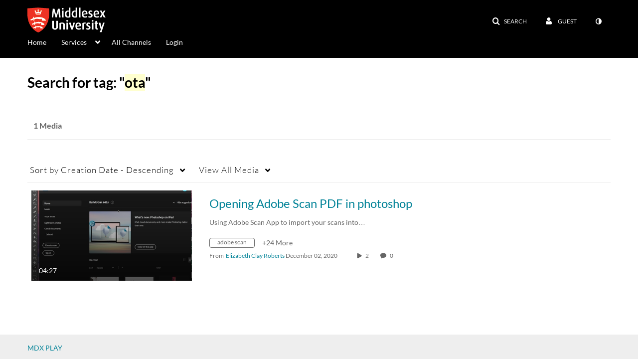

--- FILE ---
content_type: text/plain;charset=UTF-8
request_url: https://www.play.mdx.ac.uk/user/get-details?format=ajax&_=1769490362278
body_size: 544
content:
{"content":[{"target":"#userMobileMenuDisplayName, #userMenuDisplayName","action":"replace","content":"Guest"}],"script":"$(\"body\").trigger(\"userDetailsPopulated\");;document.querySelector(\"meta[name=xsrf-ajax-nonce]\").setAttribute(\"content\", \"[base64]\");;if (typeof KApps != \"undefined\" && typeof KApps.Accessibility != \"undefined\") {KApps.Accessibility.applySelectedMode();}"}